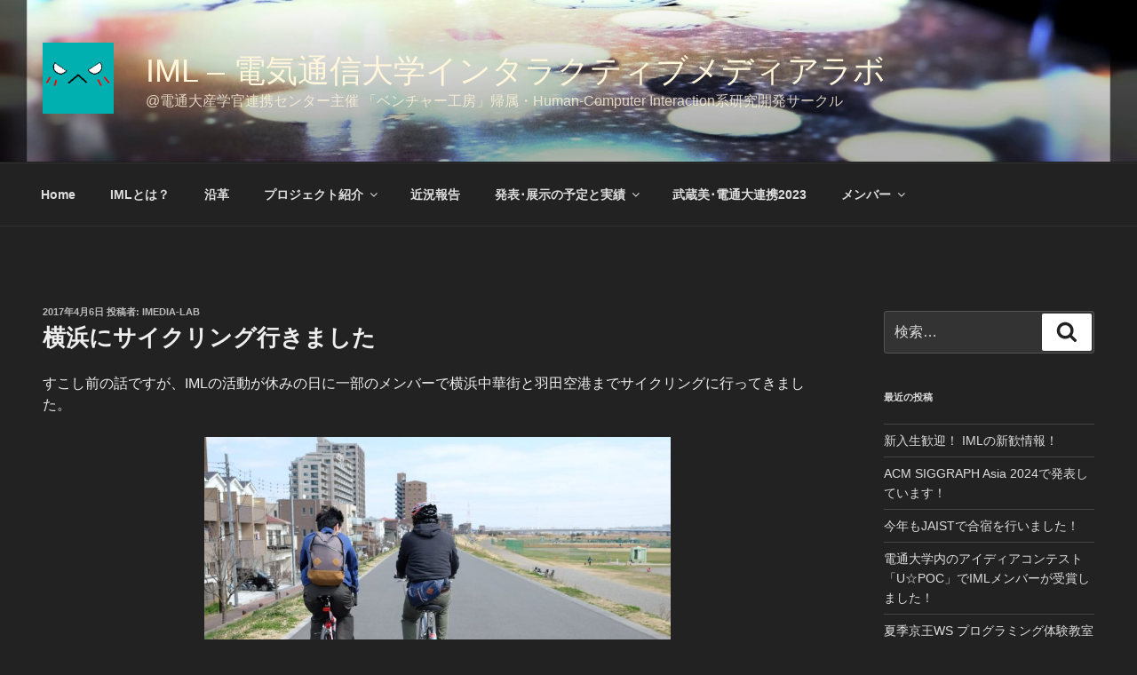

--- FILE ---
content_type: text/css
request_url: https://imedia-lab.net/wp-content/uploads/so-css/so-css-twentyseventeen.css?ver=1591331398
body_size: 525
content:
/* TODO: fix hidden pulldown menu by .sow-slider-image on index page */
@media screen and (min-width: 1024px) and (min-height: 800px) {
	.sub-menu > .menu-item { z-index: 99 !important; }
	.sow-slider-image { z-index: 0 !important; }
}

/* Uplight */
body.page-id-1951 #masthead, body.page-id-1951 #colophon {
  display: none;
}
body.page-id-1951 #content {
  padding: 0 !important;
  margin: 0 !important;
}
body.page-id-1951 #content .wrap {
  margin: 0 !important;
  padding: 0 !important;
  max-width: none !important;
}
body.page-id-1951 #primary {
  margin: 0 !important;
  max-width: none !important;
}
body.page-id-1951 .entry-header {
  display: none;
}
body.page-id-1951 .entry-content {
  margin: 0 !important;
  width: 100%;
}

.uplight-content {
  background:black;
}
.uplight-header {
  width:100%;display:flex;height:100vh;justify-content:space-between;flex-direction:column;
}
.uplight-header-box {
  width:100%;display:flex;height:100vh;align-items:center;padding: 0 3em;
}
.uplight-header-left {
  padding-bottom:4em;
}
.uplight-title {
  margin:0;padding:0;font-size:64pt;
}
.uplight-subtitle {
  margin:0;padding:0;font-size:20pt;
}
.uplight-header-right {
  display:flex;flex-direction:column;align-items:center;justify-content:end;flex-grow:1;
}
.uplight-image {
  display:block;width:512px;
}

.uplight-body {
  padding: 0 3em;
  width: 60%;
  margin: 0 auto;
}

@media screen and (max-width: 1024px) {
	.uplight-body {
    width: 100%;
  }
}
/* Mau-Programming */
body.page-id-2864 #masthead, body.page-id-2864 #colophon {
  display: none;
}
/* Mau-Programming */
body.page-id-2911 #masthead, body.page-id-2911 #colophon {
  display: none;
}